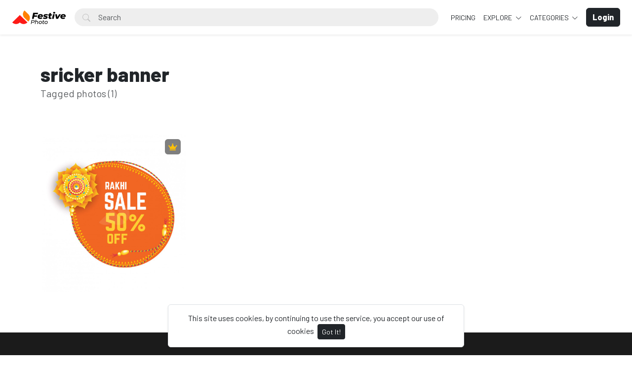

--- FILE ---
content_type: text/html; charset=UTF-8
request_url: https://festivephoto.com/tags/sricker_banner
body_size: 4825
content:
<!doctype html>
<html lang="en" data-bs-theme="light" id="theme-asset">
  <head>
    <meta charset="utf-8">
    <meta name="viewport" content="width=device-width, initial-scale=1, shrink-to-fit=no">
    <meta name="csrf-token" content="6mjKO1RY1gcHyD952oAG1ymKdAPpRT4b0zfHWlBv">
    <meta name="description" content="Download free and permium all Indian festival stock photos and vectors">
    <meta name="keywords" content="festive photos,indian stock images,indian festival photos,indian festival greetings,free festival photos,stock free images,festival background,festival greeting" />
    <meta name="theme-color" content="#212529">
    <link rel="shortcut icon" href="https://festivephoto.com/public/img/favicon-1690120701.png" />

    <title>Tags - sricker banner - Festive Photo</title>

    <!-- Bootstrap core CSS -->
<link href="https://festivephoto.com/public/css/core.min.css?v=5.3" rel="stylesheet">
<link href="https://festivephoto.com/public/css/bootstrap.min.css?v=5.3" rel="stylesheet">
<link href="https://festivephoto.com/public/css/bootstrap-icons.css?v=5.3" rel="stylesheet">
<link href="https://festivephoto.com/public/js/fleximages/jquery.flex-images.css" rel="stylesheet">
<link href="https://festivephoto.com/public/css/styles.css?v=5.3" rel="stylesheet">


<script type="text/javascript">
var URL_BASE = "https://festivephoto.com";
var lang = 'en';
var _title = 'Tags - sricker banner - Festive Photo - Indian Festival Stock Photos and Vectors';
var session_status = "off";
var colorStripe = '#000000';
var copiedSuccess = "Link successfully copied";
var error = "Error occurred";
var error_oops = "Oops...";
var resending_code = "Resending code...";
var isProfile = false;
var download = 'Download';
var downloading = 'Downloading...';
var announcement_cookie = "7bGc0SCpTKwCaGBU5vrh3xDfQ";
var ok = "Ok";
var darkMode = "Dark mode";
var lightMode = "Light mode";

</script>

<style type="text/css">


.home-cover { background-image: url('https://festivephoto.com/public/img/header_index-1690122299.jpg') }
:root {
  --color-default: #212529 !important;
  --bg-auth: url('https://festivephoto.com/public/img/header_index-1690122299.jpg');
}
</style>

        
    
          <!-- Global site tag (gtag.js) - Google Analytics -->
<script async src="https://www.googletagmanager.com/gtag/js?id=G-4F7JMJ2LT9"></script>
<script>
  window.dataLayer = window.dataLayer || [];
  function gtag(){dataLayer.push(arguments);}
  gtag('js', new Date());

  gtag('config', 'G-4F7JMJ2LT9');
</script>
      </head>
  <body>
    <div class="overlay" data-bs-toggle="offcanvas" data-bs-target="#offcanvas"></div>
  <div class="popout font-default"></div>

  <div class="wrap-loader">
  <div class="progress-wrapper display-none position-absolute w-100" id="progress">
    <div class="progress progress-container">
      <div class="progress-bar progress-bg" role="progressbar" aria-valuenow="60" aria-valuemin="0" aria-valuemax="100" style="width: 0%;"></div>
    </div>
    <div class="wrap-container">
      <div class="progress-info">
        <div class="progress-percentage">
          <span class="percent">0%</span>
        </div>
      </div>
    </div>

  </div>
  </div>

    <div class="fixed-bottom">
    <div class="d-flex justify-content-center align-items-center">
      <div class="text-center display-none bg-white showBanner shadow-sm mb-3 mx-2 border">
        This site uses cookies, by continuing to use the service, you accept our use of cookies

        <button class="btn btn-sm btn-custom ms-1" id="close-banner">
          Got It!
        </button>
      </div>
    </div>
  </div>


    <main>
            <header class="py-3 shadow-sm fixed-top bg-white" id="header">
        <div class="container-fluid d-grid gap-3 px-4 align-items-center" style="grid-template-columns: 0fr 2fr;">

            <a href="https://festivephoto.com" class="d-flex align-items-center col-lg-4 link-dark text-decoration-none fw-bold display-6">
              <img src="https://festivephoto.com/public/img/logo-1690120243.png" class="logoMain d-none d-lg-block" width="110" />
              <img src="https://festivephoto.com/public/img/logo_light-1690120912.png" class="logoLight d-none d-lg-block" width="110" />
              <img src="https://festivephoto.com/public/img/favicon-1690120701.png" class="logo d-block d-lg-none" height="32" />
            </a>

          <div class="d-flex align-items-center">
            <form action="https://festivephoto.com/search" method="get" class="w-100 me-3 position-relative">
              <i class="bi bi-search btn-search bar-search"></i>
              <input type="text" class="form-control rounded-pill ps-5 input-search search-navbar" name="q" autocomplete="off" placeholder="Search" required minlength="3">
            </form>

            <!-- Start Nav -->
            <ul class="nav col-12 col-lg-auto me-lg-auto mb-2 justify-content-center mb-md-0 navbar-session">

                              <li><a href="https://festivephoto.com/pricing" class="nav-link px-2 link-dark">Pricing</a></li>
              

              
              <li class="dropdown">
                <a href="javascript:void(0);" class="nav-link px-2 link-dark dropdown-toggle" id="dropdownExplore" data-bs-toggle="dropdown" aria-expanded="false">
                Explore
              </a>
              <ul class="dropdown-menu dropdown-menu-macos dropdown-menu-lg-end arrow-dm" aria-labelledby="dropdownExplore">
                <li><a class="dropdown-item" href="https://festivephoto.com/members"><i class="bi bi-people me-2"></i> Members</a></li>
                <li><a class="dropdown-item" href="https://festivephoto.com/collections"><i class="bi bi-plus-square me-2"></i> Collections</a></li>
                <li><a class="dropdown-item" href="https://festivephoto.com/explore/vectors"><i class="bi-bezier me-2"></i> Vectors</a></li>
                <li><a class="dropdown-item" href="https://festivephoto.com/tags"><i class="bi-tags me-2"></i> Tags</a></li>

                                <li><a class="dropdown-item" href="https://festivephoto.com/photos/premium"><i class="fa fa-crown me-2 text-warning"></i> Premium</a></li>
                
                <li><hr class="dropdown-divider"></li>

                <li><a class="dropdown-item" href="https://festivephoto.com/featured">Featured</a></li>
                <li><a class="dropdown-item" href="https://festivephoto.com/popular">Popular</a></li>
                <li><a class="dropdown-item" href="https://festivephoto.com/latest">Latest</a></li>
                                <li><a class="dropdown-item" href="https://festivephoto.com/most/commented">Most Commented</a></li>
                              <li><a class="dropdown-item" href="https://festivephoto.com/most/viewed">Most Viewed</a></li>
                <li><a class="dropdown-item" href="https://festivephoto.com/most/downloads">Most Downloads</a></li>
              </ul>
              </li>

              <li class="dropdown">
                <a href="javascript:void(0);" class="nav-link px-2 link-dark dropdown-toggle" id="dropdownExplore" data-bs-toggle="dropdown" aria-expanded="false">
                  Categories
                </a>
                <ul class="dropdown-menu dropdown-menu-macos dropdown-menu-lg-end arrow-dm" aria-labelledby="dropdownCategories">

                                  <li>
                  <a class="dropdown-item" href="https://festivephoto.com/category/akshaya-tritiya">
                  Akshaya Tritiya
                    </a>
                  </li>
                                    <li>
                  <a class="dropdown-item" href="https://festivephoto.com/category/backgrounds">
                  Backgrounds / Textures
                    </a>
                  </li>
                                    <li>
                  <a class="dropdown-item" href="https://festivephoto.com/category/baisakhi">
                  Baisakhi
                    </a>
                  </li>
                                    <li>
                  <a class="dropdown-item" href="https://festivephoto.com/category/decorative">
                  Decorative
                    </a>
                  </li>
                                    <li>
                  <a class="dropdown-item" href="https://festivephoto.com/category/diwali">
                  Diwali
                    </a>
                  </li>
                  
                                    <li>
                    <a class="dropdown-item arrow" href="https://festivephoto.com/categories">
                      <strong>View all</strong>
                      </a>
                    </li>
                                    </ul>
              </li>

              
            </ul><!-- End Nav -->

                                  <a class="btn btn-custom ms-2 animate-up-2 d-none d-lg-block" href="https://festivephoto.com/login">
                  <strong>Login</strong>
                  </a>
                

            
            <a class="ms-3 toggle-menu d-block d-lg-none text-dark fs-3" data-bs-toggle="offcanvas" data-bs-target="#offcanvas" href="#">
            <i class="bi-list"></i>
            </a>

          </div><!-- d-flex -->
        </div><!-- container-fluid -->
      </header>

    <div class="offcanvas offcanvas-end w-75" tabindex="-1" id="offcanvas" data-bs-keyboard="false" data-bs-backdrop="false">
    <div class="offcanvas-header">
        <span class="offcanvas-title" id="offcanvas"></span>
        <button type="button" class="btn-close text-reset close-menu-mobile" data-bs-dismiss="offcanvas" aria-label="Close"></button>
    </div>
    <div class="offcanvas-body px-0">
        <ul class="nav nav-pills flex-column mb-sm-auto mb-0 align-items-start" id="menu">

                      <li>
              <a href="https://festivephoto.com/pricing" class="nav-link link-dark text-truncate">
              Pricing
            </a>
          </li>
          
          
            <li>
                <a href="#explore" data-bs-toggle="collapse" class="nav-link text-truncate link-dark dropdown-toggle">
                    Explore
                  </a>
            </li>

            <div class="collapse ps-3" id="explore">

              <li><a class="nav-link text-truncate text-muted" href="https://festivephoto.com/members"><i class="bi bi-people me-2"></i> Members</a></li>
              <li><a class="nav-link text-truncate text-muted" href="https://festivephoto.com/collections"><i class="bi bi-plus-square me-2"></i> Collections</a></li>
              <li><a class="nav-link text-truncate text-muted" href="https://festivephoto.com/explore/vectors"><i class="bi-bezier me-2"></i> Vectors</a></li>
              <li><a class="nav-link text-truncate text-muted" href="https://festivephoto.com/tags"><i class="bi-tags me-2"></i> Tags</a></li>

                            <li><a class="nav-link text-truncate text-muted" href="https://festivephoto.com/photos/premium"><i class="fa fa-crown me-2 text-warning"></i> Premium</a></li>
              
              <li><a class="nav-link text-truncate text-muted" href="https://festivephoto.com/featured">Featured</a></li>
              <li><a class="nav-link text-truncate text-muted" href="https://festivephoto.com/popular">Popular</a></li>
              <li><a class="nav-link text-truncate text-muted" href="https://festivephoto.com/latest">Latest</a></li>
                            <li><a class="nav-link text-truncate text-muted" href="https://festivephoto.com/most/commented">Most Commented</a></li>
                          <li><a class="nav-link text-truncate text-muted" href="https://festivephoto.com/most/viewed">Most Viewed</a></li>
              <li><a class="nav-link text-truncate text-muted" href="https://festivephoto.com/most/downloads">Most Downloads</a></li>
            </div>

            <li>
                <a href="#categories" data-bs-toggle="collapse" class="nav-link text-truncate link-dark dropdown-toggle">
                    Categories
                  </a>
            </li>

            <div class="collapse ps-3" id="categories">
                              <li>
                <a class="nav-link text-truncate text-muted" href="https://festivephoto.com/category/akshaya-tritiya">
                Akshaya Tritiya
                  </a>
                </li>
                                <li>
                <a class="nav-link text-truncate text-muted" href="https://festivephoto.com/category/backgrounds">
                Backgrounds / Textures
                  </a>
                </li>
                                <li>
                <a class="nav-link text-truncate text-muted" href="https://festivephoto.com/category/baisakhi">
                Baisakhi
                  </a>
                </li>
                                <li>
                <a class="nav-link text-truncate text-muted" href="https://festivephoto.com/category/decorative">
                Decorative
                  </a>
                </li>
                                <li>
                <a class="nav-link text-truncate text-muted" href="https://festivephoto.com/category/diwali">
                Diwali
                  </a>
                </li>
                
                                <li>
                  <a class="nav-link text-truncate text-muted arrow" href="https://festivephoto.com/categories">
                    <strong>View all</strong>
                    </a>
                  </li>
                              </div>

                      <li class="p-3 w-100">
              <a href="https://festivephoto.com/login" class="btn btn-custom d-block w-100 animate-up-2" title="Login">
                <strong>Login</strong>
              </a>
            </li>
                  </ul>
    </div>
</div>

    
        <section class="section section-sm">

<div class="container">
<div class="row">
  <div class="col-lg-12 py-5">
    <h1 class="mb-0 text-break">
      sricker banner
    </h1>

    <p class="lead text-muted mt-0">
      Tagged photos (1)
    </p>

    </div>
<!-- Col MD -->
<div class="col-md-12">

	
    <div class="dataResult">
       <div id="imagesFlex" class="flex-images d-block">
	
		

<a class="item hovercard" data-w="480" data-h="528" href="https://festivephoto.com/photo/942/raksha-bandhan-offer-sticker-template" style="background-color: #F16623;">
			<small class="premium-crown">
			<i class="fa fa-crown text-warning" title="Premium"></i>
		</small>
	
		<!-- hover-content -->
		<span class="hover-content">
			<span class="text-truncate title-hover-content" title="Raksha Bandhan Offer Sticker Template">
				 <i class="bi bi-award" title="Featured"></i> 				</span>

			<div class="sub-hover d-flex align-items-center">
				<div class="flex-shrink-0">
				  <img src="https://festivephoto.com/public/avatar/festivephoto-116901213060wwv8colfr.jpg"class="rounded-circle avatarUser" style="width: 32px; height: 32px;">
				</div>
				<div class="flex-grow-1 ms-3 text-truncate">
					<span class="d-block w-100 text-truncate">Raksha Bandhan Offer Sticker Template</span>
					<span class="me-2 d-block w-100 text-truncate">by FestivePhoto</span>
				</div>

			  </div>

		</span><!-- hover-content -->

			<img alt="Raksha Bandhan Offer Sticker Template" class="previewImage d-none" sizes="580px" srcset="https://festivephoto.com/files/preview/960x1056/11653127900miwgcmxqjipk2ltop0m4vhnkwdjmb29pgefz6lydkvd6egognvuo9kzuame7tbjssjqqco3ephm2ng9jl50urmnierwogldbrp9d.jpg?size=small&type=sale 280w, https://festivephoto.com/files/preview/960x1056/11653127900miwgcmxqjipk2ltop0m4vhnkwdjmb29pgefz6lydkvd6egognvuo9kzuame7tbjssjqqco3ephm2ng9jl50urmnierwogldbrp9d.jpg?size=medium&type=sale 480w" src="https://festivephoto.com/files/preview/960x1056/11653127900miwgcmxqjipk2ltop0m4vhnkwdjmb29pgefz6lydkvd6egognvuo9kzuame7tbjssjqqco3ephm2ng9jl50urmnierwogldbrp9d.jpg" />
		</a>
			</div><!-- flex-images -->

	       <div class="container-paginator" id="linkPagination">
  
</div>
     </div>

	  
 </div><!-- /COL MD -->
</div><!-- row -->
 </div><!-- container wrap-ui -->
</section>

          <div class="py-5 py-footer-large bg-dark-2 text-light">
  <footer class="container">
     <div class="row">
        <div class="col-md-3">
           <a href="https://festivephoto.com">
           <img src="https://festivephoto.com/public/img/logo_light-1690120912.png" width="150">
           </a>
                      <span class="w-100 d-block mb-2">Keep connect with us! Follow us on any of these platforms</span>
                      <ul class="list-inline list-social">
                            <li class="list-inline-item"><a href="https://www.twitter.com/@BappiDe60201019" target="_blank" class="ico-social"><i class="bi-twitter-x"></i></a></li>
                                          <li class="list-inline-item"><a href="https://www.facebook.com/FestivePhoto-109876331638343" target="_blank" class="ico-social"><i class="fab fa-facebook"></i></a></li>
                                          <li class="list-inline-item"><a href="https://www.instagram.com/festivephoto/" target="_blank" class="ico-social"><i class="fab fa-instagram"></i></a></li>
                                                                      <li class="list-inline-item"><a href="https://www.pinterest.com/" target="_blank" class="ico-social"><i class="fab fa-pinterest"></i></a></li>
                         </ul>
           <li>
              <div id="installContainer" class="display-none">
                 <button class="btn btn-custom w-100 rounded-pill mb-4" id="butInstall" type="button">
                 <i class="bi-phone mr-1"></i> Install Web App
                 </button>
              </div>
           </li>
        </div>
        <div class="col-md-3">
           <h6 class="text-uppercase">About</h6>
           <ul class="list-unstyled">
                            <li><a class="text-white text-decoration-none" href="https://festivephoto.com/page/terms-of-service">Terms</a></li>
                            <li><a class="text-white text-decoration-none" href="https://festivephoto.com/page/privacy">Privacy</a></li>
                            <li><a class="text-white text-decoration-none" href="https://festivephoto.com/page/about">About</a></li>
                            <li><a class="text-white text-decoration-none" href="https://festivephoto.com/page/help">Help</a></li>
                            <li><a class="text-white text-decoration-none" href="https://festivephoto.com/page/license">License</a></li>
                            <li><a class="text-white text-decoration-none" href="https://festivephoto.com/page/refund-policy">Refund Policy</a></li>
                                          <li><a class="text-white text-decoration-none" href="https://festivephoto.com/contact">Contact us</a></li>
              </li>
           </ul>
        </div>
        <div class="col-md-3">
           <h6 class="text-uppercase">Categories</h6>
           <ul class="list-unstyled">
                            <li>
                 <a class="text-white text-decoration-none" href="https://festivephoto.com/category/akshaya-tritiya">
                 Akshaya Tritiya
                 </a>
              </li>
                            <li>
                 <a class="text-white text-decoration-none" href="https://festivephoto.com/category/backgrounds">
                 Backgrounds / Textures
                 </a>
              </li>
                            <li>
                 <a class="text-white text-decoration-none" href="https://festivephoto.com/category/baisakhi">
                 Baisakhi
                 </a>
              </li>
                            <li>
                 <a class="text-white text-decoration-none" href="https://festivephoto.com/category/decorative">
                 Decorative
                 </a>
              </li>
                            <li>
                 <a class="text-white text-decoration-none" href="https://festivephoto.com/category/diwali">
                 Diwali
                 </a>
              </li>
                                          <li><a class="text-white text-decoration-none arrow" href="https://festivephoto.com/categories">View all</a></li>
                         </ul>
        </div>
        <div class="col-md-3">
           <h6 class="text-uppercase">Links</h6>
           <ul class="list-unstyled">
                            <li>
                 <a class="text-white text-decoration-none" href="https://festivephoto.com/photos/premium">Premium</a>
              </li>
                            <li>
                 <a class="text-white text-decoration-none" href="https://festivephoto.com/featured">Featured</a>
              </li>
              <li>
                 <a class="text-white text-decoration-none" href="https://festivephoto.com/collections">Collections</a>
              </li>
                            <li>
                 <a class="text-white text-decoration-none" href="https://festivephoto.com/login">Login</a>
              </li>
                            <li>
                 <a class="text-white text-decoration-none" href="https://festivephoto.com/register">Sign up</a>
              </li>
              
              <li class="my-2">
               <a class="text-white text-decoration-none" href="javascript:void(0);" id="switchTheme">
                  
                  <i class="bi-moon-stars me-2"></i> 
                    Dark mode
                        
                                    </a>
               </li>

                            <li class="dropdown mt-1">
                 <div class="btn-group dropup">
                    <a class="btn btn-outline-light rounded-pill mt-2 dropdown-toggle px-4" id="dropdownLang" href="javascript:;" data-bs-toggle="dropdown">
                    <i class="fa fa-globe me-1"></i>
                                                            English
                                                            </a>
                    <div class="dropdown-menu dropdown-menu-macos">
                                              <a class="dropdown-item dropdown-lang  active  " aria-labelledby="dropdownLang" >
                                              <i class="bi bi-check2 me-1"></i>
                                              English
                                              </a>
                    </div>
                 </div>
                 <!-- dropup -->
              </li>
           </ul>
        </div>
     </div>
  </footer>
</div>
<footer class="py-2 bg-dark-3 text-white">
  <div class="container">
     <div class="row">
        <div class="col-md-12 text-center">
           &copy; 2026 - Festive Photo, All rights reserved.
        </div>
     </div>
  </div>
</footer>    
    </main>

    <!-- Bootstrap core JavaScript
================================================== -->
<!-- Placed at the end of the document so the pages load faster -->
<script src="https://festivephoto.com/public/js/core.min.js?v=5.3"></script>
<script src="https://festivephoto.com/public/js/bootstrap.min.js?v=5.3"></script>
<script src="https://festivephoto.com/public/js/fleximages/jquery.flex-images.min.js"></script>
<script src="https://festivephoto.com/public/js/timeago/jqueryTimeago_en.js"></script>
<script src="https://festivephoto.com/public/js/functions.js?v=5.3"></script>
<script src="https://festivephoto.com/public/js/install-app.js?v=5.3"></script>
<script src="https://festivephoto.com/public/js/switch-theme.js?v=5.3"></script>

<script type="text/javascript">


</script>

    
<script type="text/javascript">
 $('#imagesFlex').flexImages({ rowHeight: 320 });
 </script>

     <div id="bodyContainer"></div>
     <script defer src="https://static.cloudflareinsights.com/beacon.min.js/vcd15cbe7772f49c399c6a5babf22c1241717689176015" integrity="sha512-ZpsOmlRQV6y907TI0dKBHq9Md29nnaEIPlkf84rnaERnq6zvWvPUqr2ft8M1aS28oN72PdrCzSjY4U6VaAw1EQ==" data-cf-beacon='{"version":"2024.11.0","token":"aac7639744724a6786c1a04f41c81ac4","r":1,"server_timing":{"name":{"cfCacheStatus":true,"cfEdge":true,"cfExtPri":true,"cfL4":true,"cfOrigin":true,"cfSpeedBrain":true},"location_startswith":null}}' crossorigin="anonymous"></script>
</body>
</html>


--- FILE ---
content_type: text/css
request_url: https://festivephoto.com/public/css/styles.css?v=5.3
body_size: 7978
content:
@import url('https://fonts.googleapis.com/css2?family=Barlow:ital,wght@0,400;0,800;0,900;1,800&display=swap');
 html, body {
height: 100%;
}
li { list-style:none; }
input, button, textarea { outline: none; border: none; }
select,
button:focus,
button:active,
input { outline: none; box-shadow: none !important; }
textarea { resize: vertical; box-shadow: none !important; }

.btn:not(:disabled):not(.disabled):active,
 .btn:not(:disabled):not(.disabled).active,
 .btn.focus, .btn:focus {
    box-shadow: none !important;
}
/* Chrome, Safari, Edge, Opera */
input::-webkit-outer-spin-button,
input::-webkit-inner-spin-button {
  -webkit-appearance: none;
  margin: 0;
}
input[type=number] {
    -moz-appearance: textfield;
}
a {
  text-decoration: none;
}
body {
  font-family: 'Barlow', Helvetica, Arial, sans-serif;
}

h1, h2, h3, h4, h5, h6 {
  font-weight: 800 !important;
}

iframe {
    border: 0;
    outline: 0;
    width: 100% !important;
}
input[type='file']:not(.custom-file) {
  opacity:0;
  position: absolute;
  top: 0;
  right: 0;
  min-width: 100%;
  min-height: 100%;
  outline: none;
  cursor: inherit;
  font-size: 100px;
  visibility: hidden;
}
::placeholder{
  text-overflow:ellipsis;
}
[placeholder]{
  text-overflow:ellipsis;
}
.popout {
  cursor: pointer;
  display: none;
  padding: 14px 10px;
  background: rgba(0,0,0,0.85);
  color: rgb(255, 255, 255);
  font-size: 12px;
  position: fixed;
  z-index: 1100;
  overflow: hidden;
  width: 100%;
  text-align: center;
  font-weight: bold;
  left: 0;
  top: 0;
}
.popout-error {
  background: rgba(255, 0, 0, 0.85) !important;
}
.popout-success {
  background-color: #2dce89 !important;
}
.c-pointer,
.input-sm {
  cursor: pointer !important;
}
.display-none {
  display: none;
}
.dropdown-menu-macos {
  padding: .5rem;
  border-radius: .5rem;
}
.dropdown-menu-macos .dropdown-item {
  border-radius: .25rem;
}
.home-cover {
  padding: 40px 0;
}
.cover-user {
  padding: 120px 0;
}
@media screen and (min-width: 768px) {

  .home-cover {padding: 200px 0 280px 0;}
  .cover-user {padding: 180px 0 280px 0;}
  .pt-6 {padding-top: 4.5rem!important;}

  .py-large {padding-top:6rem!important;}
  .py-large {padding-bottom: 6rem!important;}

  .py-footer-large {padding-top:5rem!important;}
  .py-footer-large {padding-bottom: 3rem!important;}

  .noty {margin-right: 1.5rem!important;}
  .user-profile {
    width: 75%;
    margin: 0 auto;
   }
}
@media (max-width: 991px) {

  .custom-pt-6 {padding-top: 4.5rem!important;}
  .noty {margin-right: 0.5rem!important;}
  .navbar-session { display: none; }
  .section-sm {padding-bottom: 48px !important;}
  .user-data {text-align: center;}

  .login-section-wrapper {
    padding-left: 40px !important;
    padding-right: 40px !important;
  }

  .user-profile {
    width: 100%;
    margin: 0 auto;
   }
}
@media (min-width: 1400px) {
.container-custom {
    max-width: 1150px;
  }
}
.media {
  display: -ms-flexbox;
  display: flex;
  -ms-flex-align: start;
  align-items: flex-start;
}
.home-cover,
.cover-user {
  background: no-repeat center center #D1D1D1;
  background-size: cover;
  position: relative;
}
.home-cover:before {
  content: '';
  position: absolute;
  width: 100%;
  height: 100%;
  background: rgba(5,5,5,.3);
  left: 0;
  top: 0;
}
.btn-search {
    color: #c3c3c3;
    background: none;
    position: absolute;
    left: 0;
    outline: none;
    border: none;
    width: 50px;
    text-align: center;
    bottom: 30%;
}
.bar-search {
  bottom: 15% !important;
}
.search-lg {
  padding: 15px 5px 15px 50px !important;
}
.dropdown-toggle::after {
	margin-left: 0.1em;
    -webkit-transition: all 200ms linear;
    -moz-transition: all 200ms linear;
    -o-transition: all 200ms linear;
    -ms-transition: all 200ms linear;
    transition: all 200ms linear;
}
.dropdown-toggle[aria-expanded="true"]:after {
    filter: progid:DXImageTransform.Microsoft.BasicImage(rotation=2);
    -webkit-transform: rotate(180deg);
    -ms-transform: rotate(180deg);
    transform: rotate(180deg);
}
.dropdown-menu {
  padding-top: 0.955rem;
  border: 0;
  box-shadow: 0px 5px 40px 0px rgba(0, 0, 0, 0.15);
  -webkit-transition: all 150ms linear;
    -moz-transition: all 150ms linear;
    -o-transition: all 150ms linear;
    -ms-transition: all 150ms linear;
    transition: all 150ms linear;
  margin-top: 10px !important;
}

.arrow-dm:before {
  display: inline-block;
  position: absolute;
  width: 0;
  height: 0;
  vertical-align: middle;
  content: "";
  top: -5px;
  right: 10px;
  left: auto;
  color: #FFFFFF;
  border-bottom: .4em solid;
  border-right: .4em solid transparent;
  border-left: .4em solid transparent;
}
.arrow::after {
  font-family: "bootstrap-icons";
  display: inline-block;
  padding-left: 5px;
  content: "\f138";
  transition: transform 0.3s ease-out;
  vertical-align: middle;
}
.arrow:hover::after {
  transform: translateX(4px);
}
.btn:hover:not(.e-none) {
  transform: translateY(-1px);
  box-shadow: 0 7px 14px rgb(50 50 93 / 10%), 0 3px 6px rgb(0 0 0 / 8%);
}
.dropdown-toggle::after {
  font-family: "bootstrap-icons"!important;
  display: inline-block!important;
  margin-left: 0.255em!important;
  vertical-align: bottom!important;
  content: "\f282"!important;
  border: 0 !important;
  font-size: 13px!important;
}
.input-search,
.input-search-lg {
  -moz-transition: all 0.3s ease-in-out;
  -webkit-transition: all 0.3s ease-in-out;
  transition: all 0.3s ease-in-out;
}
.input-search {
  background-color: #eee;
  color: #333;
}
.input-search:focus,
.input-search-lg:focus {
  background-color: #fff;
  color: #333;
}
.input-search-lg {
  background-color: #f8f9fa;
  color: #333;
}
.btn-main:hover i {
  -webkit-transform: translateX(6px);
  transform: translateX(6px);
}
.btn-main i {
  -webkit-transform: translateX(0);
  transform: translateX(0);
  transition: -webkit-transform .3s ease;
  transition: transform .3s ease;
  transition: transform .3s ease,-webkit-transform .3s ease;
}
.item-category::after {
  content: "";
  display: block;
  background: rgba(0,0,0,.3);
  position: absolute;
  top: 0;
  left: 0;
  width: 100%;
  height: 100%;
  border-radius: 6px;
  -webkit-transition: all 0.3s linear;
  -moz-transition: all 0.3s linear;
  -o-transition: all 0.3s linear;
  -ms-transition: all 0.3s linear;
  transition: all 0.5s linear;
}
a:hover.item-category::after {
  background: rgba(0,0,0,.1);
}
.item-category h5 {
  line-height: 3.0;
  text-align: center;
  position: absolute;
  left: 0;
  width: 100%;
  top: 50%;
  margin-top: -30px;
  color: #fff;
  z-index: 5;
}
.bg-dark-2 {
  background-color: #1b1b1b;
}
.bg-dark-3 {
  background-color: #212121;
}
.search-navbar {
  border: 1px solid #0000;
}
.navbar-session li a.link-dark {
  font-size: 14px;
}
.ico-social {
  font-size: 20px;
  color: #999;
}
.ico-social:hover {
  color: #ddd;
}
.dropdown-item.disable-item:hover {
  background: transparent !important;
  color: inherit;
}

.hover-content {
	position: absolute;
	top: 0;
	width: 100%;
	height: 100%;
	background-color: rgba(0, 0, 0, 0.40);
	padding: 10px;
	display: none;
	color: #FFF;
}

.title-hover-content {
	color: #FFF;
	font-size: 16px;
  font-weight: lighter;
}

.author-label {
	color: #F8F8F8;
	font-size: 14px;
}
.sub-hover {
	position: absolute;
	bottom: 0;
    left: 0;
    right: 0;
    padding: 10px;
}
.section-sm {
  padding: 78px 0;
}
.active-category,
.btn-category:hover {
  border-color: #333 !important;
  -webkit-transition: all 200ms linear;
  -moz-transition: all 200ms linear;
  -o-transition: all 200ms linear;
  -ms-transition: all 200ms linear;
  transition: all 200ms linear;
}
.card-user-profile {
  border-radius: .50rem!important;
}
.card-user-profile > .card-cover {
  border-top-left-radius: .50rem!important;
  border-top-right-radius: .50rem!important;
}
.card-cover {
  border-top-left-radius: .25rem;
  border-top-right-radius: .25rem;
  height: 135px;
  padding: 1rem;
}
.card-avatar {
  left: 50%;
  margin-left: -45px;
  position: absolute;
  top: 80px;
  background-color: #FFF;
  border-radius: 50%;
}
.img-user-small {
  width: auto !important;
  border-radius: 50%;
  margin: 0 auto;
  border: 3px solid #FFF;
}
.image-card-user {
  object-fit: cover;
  height: 90px;
  width: 100%;
}
.btn-facebook,
.btn-facebook:hover,
.btn-facebook:active,
.btn-facebook:focus {
    background: #3b579d;
    color: #ffffff;
    font-size: 15px;
}
.btn-twitter {
    background-color: #1da1f2;
    color: #fff !important;
    font-size: 15px;
}
.btn-google,
.btn-google:hover,
.btn-google:active,
.btn-google:focus {
    background: #fff;
    border-color: #ccc;
    color: #333;
    font-size: 15px;
}
.progress-bg {
  background-color: #03c76d !important;
}
.alert-success {
    background-color: #00a65a;
    border-color: #00a65a;
    color: #FFF;
}
.alert-danger {
    color: #FFF;
    background-color: #FF0000;
    border-color: #FF012A;
}
.alert-primary {
    color: #fff;
    border-color: #7889e8;
    background-color: #7889e8;
}
.alert-warning {
  color: #1f2d3d;
  background: #ffc107;
  border-color: #edb100;
}
.alert-dismissible .btn-close,
.btn-close-custom {
  color: #FFF;
  text-shadow: none;
  background: none;
  opacity: 1;
}
.login-section-wrapper {
    display: -webkit-box;
    display: flex;
    -webkit-box-orient: vertical;
    -webkit-box-direction: normal;
    flex-direction: column;
    padding: 68px 100px;
    background-color: #fff;
}
.bg-auth {
  background-image: var(--bg-auth);
  background-repeat: no-repeat;
  background-position: center center;
  background-size: cover;
  min-height: 100vh;
  display: -webkit-box;
  display: -ms-flexbox;
  display: flex;
  -webkit-box-align: center;
  -ms-flex-align: center;
  align-items: center;
  -webkit-box-pack: center;
  -ms-flex-pack: center;
  justify-content: center;
}
.form-check .form-check-input ~ .form-check-label,
.form-check-label,
.form-check-input {
    cursor: pointer;
}
.input-show-password {
  color: #8a96a3;
  cursor: pointer;
  position: absolute;
  top: 1px;
  right: 1px;
  padding: 16px;
  border-radius: 20px;
  background: transparent;
}
.or {
    display: flex;
    justify-content: center;
    align-items: center;
    color: grey;
}
.or:after,
.or:before {
    content: "";
    display: block;
    background: #adb5bd;
    width: 50%;
    height: 1px;
    margin: 0 10px;
}
.notify {
  z-index: 10;
  top: 4px;
  right: 10px;
  position: absolute;
  padding: 3px 2px 3px 8px;
  background: #F00;
  color: #FFF;
  line-height: normal;
  font-weight: bold;
  border-radius: 100px;
  -webkit-border-radius: 100px;
  border: 2px solid #fff;
  font-size: 3px;
  text-indent: -9000px;
}
.notify-mobile {
  top: -3px !important;
  right: 19px !important;
}
.wrap-collection {
  margin-bottom: 16px;
  padding-bottom: 70%;
  position: relative;
}
.grid-collection {
  border-radius: 6px;
  display: flex;
  height: 100%;
  overflow: hidden;
  perspective: 1px;
  position: absolute;
  transition: all .1s ease-in-out;
  width: 100%;
}
.collection-1 {
  background: #f5f5f5;
  width: 70%;
  position: relative;
}
.img-collection {
  object-fit: cover;
  height: 100%;
  left: 0;
  position: absolute;
  width: 100%;
}
.collection-right {
  display: flex;
  flex-direction: column;
  margin-left: 2px;
  width: 30%;
}
.collection-2 {
  background: #f5f5f5;
  flex-grow: 1;
  position: relative;
}
.collection-2:first-child {
    margin-bottom: 2px;
}
.collection-title {
  font-size: 18px;
  text-decoration: none;
  overflow: hidden;
  text-overflow: ellipsis;
  white-space: nowrap;
  font-weight: 600;
}
.padlock {
  font-size: 12px;
}
.padlock-sm {
  font-size: 20px;
}
.filer-input-dragDrop {
    display: block;
    width: 100%;
    margin: 0 auto 25px auto;
    padding: 200px 0;
    color: #8d9499;
    color: #97A1A8;
    cursor: pointer;
    border: 2px dashed #C8CBCE;
    text-align: center;
    -webkit-transition: box-shadow 0.3s,
    border-color 0.3s;
    -moz-transition: box-shadow 0.3s,
    border-color 0.3s;
    transition: box-shadow 0.3s,
    border-color 0.3s;
    overflow: hidden;
}
.filer-input-dragDrop:hover,
.hoverClass {
	border-color: #868686;
}
.filer.dragged .filer-input-dragDrop {
    border-color: #aaa;
    box-shadow: inset 0 0 20px rgba(0,0,0,.08);
}
.filer.dragged .filer-input-dragDrop * {
    pointer-events: none;
}
.filer.dragged .filer-input-icon {
    -webkit-transform: rotate(180deg);
    -ms-transform: rotate(180deg);
    transform: rotate(180deg);
}
.filer.dragged .filer-input-text,
.filer.dragged .filer-input-choose-btn {
    filter: alpha(opacity=30);
    opacity: 0.3;
}
.filer-input-dragDrop .filer-input-icon {
    font-size: 70px;
    margin-top: -10px;
    -webkit-transition: all 0.3s ease;
    -moz-transition: all 0.3s ease;
    transition: all 0.3s ease;
}
.filer-input-text h3 {
    margin: 0;
    font-size: 18px;
}
.filer-input-text span {
    font-size: 12px;
}
.filer-input-choose-btn {
    display: inline-block;
    padding: 8px 14px;
    outline: none;
    cursor: pointer;
    text-decoration: none;
    text-align: center;
    white-space: nowrap;
    font-size: 12px;
    font-weight: bold;
    color: #8d9496;
    border-radius: 3px;
    border: 1px solid #c6c6c6;
    vertical-align: middle;
    background-color: #fff;
    box-shadow: 0px 1px 5px rgba(0,0,0,0.05);
    -webkit-transition: all 0.2s;
    -moz-transition: all 0.2s;
    transition: all 0.2s;
}
.filer-input-choose-btn:hover,
.filer-input-choose-btn:active {
    color: inherit;
}
.filer-input-choose-btn:active {
    background-color: #f5f5f5;
}
.previewPhoto {
	position: absolute;
	top: 0;
	left: 0;
	width: 100%;
	height: 100%;
	background: #FFF;
	background-size: contain;
	background-repeat: no-repeat;
	background-position: center center;
	display: none;
	cursor: default;
}
.btn-remove-photo {
	position: absolute;
	top: 10px;
	right: 20px;
  width: 30px;
  height: 30px;
  line-height: 30px;
  font-size: 15px;
  background-color: #ff0000b8!important;
  border-radius: 100%;
  text-align: center;
}
.wrap-loader {
    position: fixed;
    top: 0;
    left: 0;
    z-index: 1000000;
    background: rgba(0, 0, 0, 0.7);
    width: 100%;
    height: 100%;
    text-align: center;
    display: none;
}
.wrap-container {
  min-height: 100vh;
  display: flex;
  justify-content: center;
  align-items: center;
}
.progress-container {
  border-radius: 0;
  height: 5px;
  box-shadow: 0 0 10px 0px #03c76d;
}
.progress-info {
  color: #FFF;
  font-size: 40px;
  padding-top: 10px;
}
.colorPalette {
    height: 30px;
    width: 31px;
    margin-right: 10px;
    border-radius: 70px;
    -webkit-border-radius: 70px;
    -moz-border-radius: 70px;
    display: inline-block;
    -webkit-transition: all .1s;
    transition: all .1s;
}
a:hover.colorPalette {
	 -webkit-transform: scale(1.2);
    -moz-transform: scale(1.2);
    -o-transform: scale(1.2);
    transform: scale(1.2);
 }
.media-body {
    display: table-cell;
    vertical-align: top;
    width: 100%;
    overflow: hidden;
    zoom: 1;
}
.linkCategoryPopular > a {
  text-decoration: underline;
}
.item-title {
  font-size: 24px;
}
.likeComment {
    cursor: pointer;
    margin-right: 5px;
}
.likeButton.active,
.likeButton.active:hover,
.activeLikeComment {
  color: #F00 !important;
}
.btn-success {
  background-color: #00a65a !important;
}
ul.list-stats {
    display: table;
    margin: 0;
    width: 100%;
}
.list-inline {
    padding-left: 0;
    list-style: none;
}
ul.list-stats li {
    padding: 11px 14px !important;
    display: table-cell !important;
}
.wordSpacing {
    word-spacing: 5px;
}
.profile-user-over {
    margin-top: -100px !important;
}
.name-user-profile {
    font-size: 25px;
}
.avatar-profile {
  border: 2px solid #FFF;
}
.link-profile.active,
.link-profile:hover {
  color: #000 !important;
  border-bottom: 2px solid #000;
}
.gem-exclusive {
  font-size: 16px;
}
.btn-upload-cover {
  position: absolute;
  color: #FFF;
  padding: 8px 14px;
  background: rgba(0, 0, 0, 0.7);
  left: 10px;
  bottom: 10px;
  z-index: 100;
  border-radius: 60px;
}

.btn-upload-avatar {
  position: absolute;
  color: #FFF;
  padding: 7px 12px;
  background: rgba(0, 0, 0, 0.7);
  left: 35%;
  bottom: 0;
  z-index: 100;
  border-radius: 60px;
}
.fee-wrap {
    padding: 5px 10px;
    border: 1px dashed #ccc;
    border-radius: 6px;
}
.StripeElement {
  box-sizing: border-box;
  height: calc(2.75rem + 2px);
  padding: 14px 18px;
  background-color: white;
  transition: box-shadow .15s ease;
  border: 1px solid #ced4da;
  margin-bottom: 10px;
  border-radius: .25rem;
}

.inner-wrap {
  position: relative;
  z-index: 1;
}
.icon-wrap {
  position: absolute;
  top: -30px;
  right: 10px;
  z-index: 0;
  font-size: 115px;
  color: rgba(0,0,0,0.10);
  transform: rotate(20deg);
}
.invoice {
    max-width: 950px !important;
    margin: 0 auto !important;
}
.date-invoice {
  font-size: 14px;
  font-weight: normal;
}
@media print {
    .no-print,
    .main-sidebar,
    .left-side,
    .main-header,
    .content-header {
        display: none !important;
    }
    .content-wrapper,
    .right-side,
    .main-footer {
        margin-left: 0 !important;
        min-height: 0 !important;
        -webkit-transform: translate(0, 0) !important;
        -ms-transform: translate(0, 0) !important;
        -o-transform: translate(0, 0) !important;
        transform: translate(0, 0) !important;
    }
    .fixed .content-wrapper,
    .fixed .right-side {
        padding-top: 0 !important;
    }
    .invoice {
        width: 100%;
        border: 0;
        margin: 0;
        padding: 0;
    }
    .invoice-col {
        float: left;
        width: 33.3333333%;
    }
    .table-responsive {
        overflow: auto;
    }
    .table-responsive > .table tr th,
    .table-responsive > .table tr td {
        white-space: normal !important;
    }
}
.icon-dashboard {
    padding: 12px 11px;
    background-color: #2687072e;
    border-radius: 35%;
    color: #00ad1d !important;
}
.table thead th {
    vertical-align: bottom;
    border: none;
    padding-right: 1.5rem;
    padding-left: 1.5rem;
    color: #afafaf;
    font-size: 14px;
}
.table td, .table th {
    padding: .75rem;
    vertical-align: top;
    border: none;
    padding-right: 1.5rem;
    padding-left: 1.5rem;
    font-size: 14px;
}
.table tbody {
  border: none !important;
}
.bg-success {
    color: #fff;
    background-color: #28a745 !important;
}
.icon-notify {
    color: #450ea7;
    width: 60px;
    height: 60px;
    font-size: 55px;
    line-height: 60px;
}
.page-link:hover,
.page-link:focus,
.page-item.active .page-link {
  color: #FFF;
  background-color: #000;
}
.page-link {
  border-radius: 35px !important;
  border: none;
  margin-right: 2px;
  -webkit-transition: all 0.2s linear;
  -moz-transition: all 0.2s linear;
  -o-transition: all 0.2s linear;
  -ms-transition: all 0.2s linear;
  transition: all 0.2s linear;
  height: 35px;
  min-width: 35px;
  text-align: center;
  color: #000;
}
.page-item.disabled
.page-link {
  color: #9daebd;
}
.page-link:focus { outline: none; box-shadow: none !important; }

.form-switch.form-switch-md .form-check-input {
  height: 1.5rem;
  width: calc(2rem + 0.75rem);
  border-radius: 3rem;
  cursor: pointer;
}
.form-switch-md .form-check-label {
    font-size: .890rem;;
    line-height: 2rem;
    padding-left: 10px;
}
.sm-currency-code {
    font-size: 13px !important;
}
@media (min-width: 576px) {
  .modal-sm {
      max-width: 400px;
  }
}
.modal-open .modal,
.sweet-overlay {
  backdrop-filter: blur(10px);
  -webkit-backdrop-filter: blur(10px);
}
.border-dashed {
  border: 1px dashed #a7a7a7;
}
.showBanner,
.alert-thanks {
  z-index: 9999;
  padding: 15px;
  border-radius: 6px;
  max-width: 600px;
}
.overlay {
  display: none;
  position: fixed;
  width: 100vw;
  height: 100vh;
  background: rgba(51, 51, 51, 0.7);
  z-index: 1031;
  opacity: 0;
  transition: all .5s ease-in-out;
}
.overlay.open {
    display: block;
    opacity: 1;
}
.btnFollowActive:hover {
  background-color: #dc3545 !important;
  border-color: #dc3545 !important;
}
.modal-content { border-radius: .75rem; }
.card-settings > .list-group-flush >.list-group-item {
  border-width: 0 0 0px !important;
}
.fs-small {font-size: 12px;}
.navbar-session > li > a.nav-link {
  text-transform: uppercase!important;
}
.btn-facebook-share {color: #1877f2 !important;}
.btn-twitter-share {color: #00aced !important;}
.btn-pinterest-share {color: #c62021 !important;}
.btn-whatsapp-share {color: #50b154 !important;}
.img-thanks-share {
  min-height: 120px;
  object-fit: cover;
  object-position: center center;
}
/***********************
 * Reset color default
 * *********************
 */
 a,
 a:hover,
 a:focus,
 a.page-link,
 .btn-link  {
   color: var(--color-default);
 }
 .btn-outline-custom {
    color: var(--color-default);
    border-color: var(--color-default);
}
.btn-custom,
.btn-custom:hover,
.btn-custom:active,
.btn-custom:focus,
.btn-outline-custom:hover,
.btn-outline-custom:active,
.btn-outline-custom:focus,
.page-item.active .page-link,
.page-link:hover,
.list-group-item.active,
.form-check-input:checked {
    color: #fff !important;
    background-color: var(--color-default) !important;
    border-color: var(--color-default) !important;
}
.bg-custom,
.dropdown-item:active,
.dropdown-item.active  {
  opacity: 1;
  background-color: var(--color-default);
}
.form-check-input:focus:not(:checked),
.form-switch .form-check-input:focus:not(:checked) {
  border: 1px solid rgba(0,0,0,.25);
}
.form-switch .form-check-input:focus:not(:checked) {
  background-image: url("data:image/svg+xml,%3csvg xmlns='http://www.w3.org/2000/svg' viewBox='-4 -4 8 8'%3e%3ccircle r='3' fill='rgba%280, 0, 0, 0.25%29'/%3e%3c/svg%3e");
}

/* Version 4.1 */
.hero-center-wrap{
	position:absolute;
	width:100%;
	top:50%;
	left:0;
	z-index:20;
	-webkit-transform: translateY(-50%);
	-moz-transform: translateY(-50%);
	-ms-transform: translateY(-50%);
	-o-transform: translateY(-50%);
	transform: translateY(-50%);
}
.hero-center-wrap.z-bigger{
	z-index: 1002;
}
.hero-bottom-wrap{
	position:absolute;
	width:200%;
	bottom: -60px;
	left:-50%;
}
.hero-bottom-2-wrap{
	position:absolute;
	width:100%;
	bottom: 0;
	left: 0;
}
.hero-center-wrap.move-bottom{
	margin-top: 40px;
}
.hero-center-wrap.move-top{
	margin-top: -40px;
}
.hero-center-wrap.move-top-2{
	margin-top: -20px;
}
.full-height {
    height: 100vh;
}
.error-page h1 {
    font-size: 10rem;
    line-height: 9rem;
    font-weight: 700;
    color: #ec2522;
}
@media (max-width: 991px) {
  .full-height {
  	height:calc(100vh - 68px);
    }

    .filter-explore {
      width: 100% !important;
      margin: 0 0 8px 0 !important;
    }

  .error-page h1 {
  	font-size: 4rem;
  	line-height: 4rem;
  }
}
.img-category-index {
  width: 100%;
  max-height: 150px;
  object-fit: cover;
  object-position: 100% center;
}
.premium-crown {
  position: absolute;
  top: 10px;
  right: 10px;
  z-index: 100;
  background: #00000080;
  padding: 5px 7px;
  border-radius: 6px;
}
.menuMobile {
  position: fixed;
  bottom: 0;
  left: 0;
  z-index: 1030;
  background-color: #ffffff !important;
}
.btn-mobile {
  color: #3a3a3a !important;
  font-size: 19px;
}
/* Version 4.3 */
.dropdown-lang:not(:last-child) {
  margin-bottom: 5px;
}
/* Version 4.4 */
.spinner-custom-md {
  width: 1.5rem;
  height: 1.5rem;
  vertical-align: inherit;
  font-size: 16px;
}

/* Version 4.6 */
.rounded-4 {
  border-radius: 20px !important;
}
.f-size-18 {
  font-size: 18px;
}
span.highlight {
  position: relative;
  z-index: 1;
}
span.highlight::after {
  content: "";
  position: absolute;
  top: calc(100% - 7.5px);
  right: 0;
  left: 0;
  height: 15px;
  background-image: url("data:image/svg+xml,%3csvg xmlns='http://www.w3.org/2000/svg' width='282' height='15' fill='none'%3e%3cpath fill='%23FFBB38' fill-rule='evenodd' d='M267.969 2.18c13.232 1.358 11.07.341 10.716 1.01l3.315.794-2.502 1.14c.158.117.379.283.601.45-.163.077-.349.244-.515.236-4.099-.199-8.062.718-12.194.533-4.145-.185-8.371-.29-12.475.037-3.343.264-6.657.346-9.997.425-1.03.024-1.871-.543-3.123-.09-.937.34-2.393.068-3.619.068h-4.041c-1.226 0-2.45-.003-3.675.001-1.22.002-2.441.008-3.661.026-.089.001-.174.106-.484.309 1.15.097 2.121.178 3.092.258l-.014.305c-1.278.02-2.556.05-3.833.059-1.347.01-2.694.006-4.042-.001-.229-.001-.57.007-.67-.08-1.356-1.19-2.885-1.043-4.691-.434-.678.228-1.686.037-2.543.037-11.514 0-23.029-.012-34.541.018-1.254.003-2.702-.4-3.748.458-.048.038-.297.039-.349 0-1.034-.795-2.212.391-3.034-.03-1.062-.54-1.776-.447-2.777-.003-.304.137-1.102-.107-1.6-.273-.695-.232-.651-.554-.006-.836-.127-.098-.23-.252-.386-.282-.213-.04-.597-.04-.677.042-.241.245-.272.6-.567.793-.392.258-.954.555-1.448.559-.849.007-1.895-.455-2.51-.257-.988.318-1.608.278-2.586.017-.668-.177-1.656.25-2.505.26-3.419.036-6.841.014-10.181.014-.337-.357-.621-.66-.906-.96l-1.771.987c-1.43.236-3.91-.655-5.404.968l-1.209-.87c-2.906.53-5.718.607-8.525-.02-2.904.875-5.913.112-8.847.412.063-.442.217-.943.125-.962-1.143-.251-.959.43-1.28.888h-3.893l-.518.921c-.171-.055-.408-.082-.497-.172-.698-.696-1.891-.981-2.833-.67-2.207.73-4.477.343-6.71.425-1.924.07-3.858.014-5.825.362l3.534.233c-2.693.154-5.556 1.147-7.57-.448-1.414.133-2.543.32-3.678.333-3.525.04-7.052.015-10.505.015l-.586 1.103-1.562-1.538c-.25.66-.83 1.343-1.88.87-1.113-.499-1.749-.156-2.767-.023-1.86.242-3.848.069-5.839.38.913.093 1.825.186 2.785.286-.152.156-.252.35-.355.35-2.694.017-5.397.096-8.083-.013-1.982-.08-3.894-.66-5.943-.452-.333.035-.66.097-.994.369l2.95.201c-3.074.207-6.084.755-9.181.005-1.371-.332-3.086-.056-4.74.2l2.05.328c-.12.126-.215.322-.317.323-1.222.016-2.443.003-3.664-.002-.657-1.013-1.638.492-2.635-.174-.65-.433-2.002.584-3.315-.205-.716-.428-2.526-.076-3.894.235l2.894.296c-.214.154-.344.33-.48.332-1.836.018-3.677-.04-5.51.023-3.576.123-7.205.113-10.698.548-1.883.235-3.73.283-5.592.431-1.599.126-3.157.494-3.781 1.877-.638 0-2.054.164-2.18-.029-.546-.844-2.205-.932-2.577-1.658-.35-.686-.927-.897-1.797-1.216-1.753-.644-2.13-1.876-1.244-3.076L.003 7.952c.022-.173-.054-.382.073-.475C1.449 6.46 3.059 5.937 5.253 5.76c3.595-.291 7.11-1.01 10.793-.898 2.111-.842 4.45-.332 6.677-.489 1.741-.122 3.465-.374 5.21-.455 1.704-.08 3.605.285 5.1-.09 2.151-.537 4.26-.469 6.346-.365 2.682.134 5.155-.574 7.784-.532 2.694.04 5.501.327 8.061-.06 4.94-.744 9.911-.003 14.775-.46 6.03-.569 12.117-.017 18.062-.515 8.008-.673 15.985-.162 23.965-.395.977-.028 1.959.004 2.939-.005.825-.007 1.73.143 2.282-.457.437.758 1.384-.076 2.148.29.468.223 1.633-.24 2.501-.297.97-.063 1.957-.015 2.937-.015h11.023c.98 0 1.967-.046 2.939.012 1.148.07 2.285-.183 3.475.349.573.256 1.905-.323 2.899-.341 3.06-.054 6.125.015 9.185-.038 1.139-.019 2.42.349 3.392-.452.636-.526 1.112.918 2.075.131.304-.248 1.831-.29 1.994-.11.926 1.008 1.973-.523 2.678.098 1.001.88 1.622-.155 2.428-.122.456.019.906.111 1.359.169.792.102 2.051.455 2.298.26 1.006-.794 2.181-.015 3.284-.32 1.141-.317 2.631-.114 3.968-.114 24.005-.003 48.014.021 72.02-.03 3.202-.007 6.507.518 9.616-.453 1.636.918 3.25-.1 4.907-.053 5.132.147 10.278.053 15.772.053-.184.375-.296.913-.482.924-2.594.156-5.106.62-7.777.556-5.382-.128-10.776-.04-16.165-.029-.195.001-.389.15-.584.23.245.08.477.193.736.235.648.105 1.243.637 2.006.03.196-.157.935-.023 1.424-.023 7.095 0 14.187 0 8.666.201-12.8.118-12.786.033-12.773-.052-1.137-.2-2.26-.462-3.419-.576-.615-.06-4.504.028-5.062-.023-.476-.044-1.21-.16-1.411-.008-.999.754-2.27.443-3.413.444-17.401.019-34.801.02-52.201-.007-1.021 0-2.186.354-3.113-.31-.177-.128-.817-.19-.945-.1-1.115.788-2.526.332-3.791.42-2.589.177-5.238-.29-7.81.446-.726.208-1.834-.092-2.743-.225-1.749-.256-3.485-.44-5.191.085-.595.183-1.331-.504-1.822.146-.941-.774-2.519-.648-3.336-.368-1.363.468-2.348-.42-3.497-.076-.205.06-.513.041-.64.136-.604.452-1.038.35-1.828.07-.765-.272-1.965-.349-2.775-.155-1.05.252-2.321.446-3.129.338-1.255-.166-2.317.06-3.463.088-8.965.214-17.933-.292-26.91.429-6.7.537-13.494-.192-20.289.454-6.18.587-12.516-.152-18.81.494-4.96.51-10.086-.213-15.136.495-2.343.329-4.896-.045-7.33.085-2.234.12-4.415-.217-6.762.314-2.188.494-4.832.12-7.275.144-.377.004-.753.095-1.13.146.5.328.955.337 1.41.326 4.314-.098 8.606.035 12.946-.403 5.213-.525 10.55.143 15.875-.48 4.942-.577 10.134.437 15.109-.566.7-.14 1.295.922 1.987.04.796.79 1.542-.05 2.312-.06 6.029-.082 12.091.394 18.084-.433.803-.11 2.005-.201 2.465.083 1.042.645 1.551-.362 2.456-.14.751.186 1.693.039 2.55.039 4.903 0 9.805.026 14.705-.018 1.26-.011 2.665.364 3.796-.412.126-.086.788.195 1.217.256.569.082 1.495.288 1.667.14.684-.584 1.088-.074 1.672-.014.581.06 1.256-.402 1.889-.402 1.024 0 2.219-.334 3.036.4.71-.55 1.688-.431 2.606-.426.931.005 1.968-.198 2.631.468.66-.682 1.713-.464 2.64-.466 6.128-.012 12.257.086 18.38-.033 6.025-.118 12.104.547 18.078-.454.736.461 1.692.213 2.517.256 1.065.057 2.163-.233 3.248-.236 1.257-.003 2.63-.284 3.714.418 1.199-.859 2.763-.411 4.133-.415 16.174-.036 32.349-.022 48.524-.027 1.181 0 2.363-.047 16.357-.275' clip-rule='evenodd'/%3e%3c/svg%3e");
  background-repeat: no-repeat;
  background-position: center;
  background-size: cover;
  z-index: -1;
}
.error-page h1 {
  font-size: 10rem;
  line-height: 9rem;
  font-weight: 700;
  color: #ec2522;
}
.wrap-center {
position:absolute;
width:100%;
top:50%;
left:0;
z-index:20;
-webkit-transform: translateY(-50%);
-moz-transform: translateY(-50%);
-ms-transform: translateY(-50%);
-o-transform: translateY(-50%);
transform: translateY(-50%);
}
.error-link {
color: #ec2522;
}

.popular-plan {
  background-color: var(--color-default);
  border-color: var(--color-default);
  color: #fff;
}

.popular-plan a,
.popular-plan a:hover,
.popular-plan a:focus {
  background-color: #fff !important;
  border-color: #fff !important;
  color: #000 !important;
}
/* Version 4.9 */
.grecaptcha-badge {
  visibility: hidden;
}

/* Version 5.0 */
[data-bs-theme=dark] .btn-tags, 
[data-bs-theme=dark] .link-profile.active, 
[data-bs-theme=dark] .link-profile:hover
{
  color: #fff !important;
  border-color: #ddd !important;
}
[data-bs-theme=light] .logoLight 
{
  display: none !important;
}
[data-bs-theme=dark] .link-dark, 
[data-bs-theme=dark] .text-dark, 
[data-bs-theme=dark] .tagin-input,
[data-bs-theme=dark] .btn-mobile,
[data-bs-theme=dark]  #btnFormPP i
{
  color: #fff !important;
}
[data-bs-theme=dark] .btn-white 
{
  background-color: #000 !important;
  color: #fff !important;
}
[data-bs-theme=dark] .bg-white,
[data-bs-theme=dark] .login-section-wrapper
{
  background-color: #000 !important;
}
[data-bs-theme=dark] .logoMain 
{
  display: none !important;
}
[data-bs-theme=dark] .bg-light {
  background-color: #1e1e1e !important;
}
[data-bs-theme=dark] .counter-stats {
  background-color: var(--color-default) !important;
}
[data-bs-theme=dark] .arrow-dm:before {
  color: var(--bs-body-bg);
}

[data-bs-theme=dark] #closeThanks {
  filter: unset !important;
}


